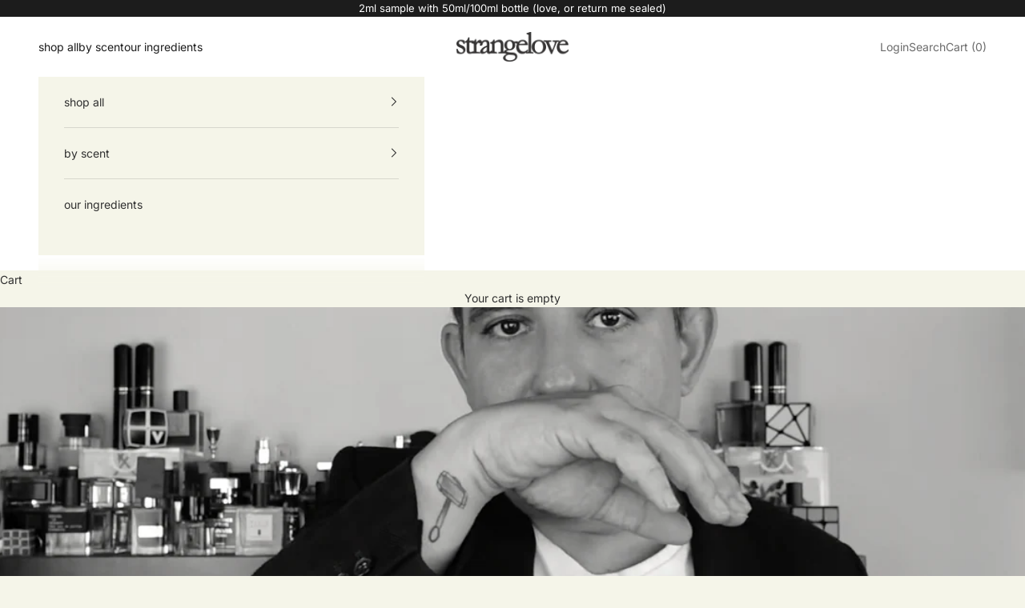

--- FILE ---
content_type: text/css
request_url: https://strangelovenyc.com/cdn/shop/t/68/assets/coline.css?v=142391207909948530611753549479
body_size: -114
content:
.product-index{width:100%;margin:50px 0}.product-index__grid{display:grid;grid-template-columns:250px 1fr 400px;min-height:inherit;gap:20px;padding:0 48px}.product-index__grid--left{padding-top:20px}.product-index__tabs{display:flex;flex-direction:column;gap:10px}.product-index__tab{font-size:14px;text-transform:lowercase;cursor:pointer;transition:color .3s}.product-index__tab.active:before{content:"[ ";padding:0 8px 0 0}.product-index__tab.active:after{content:" ]";padding:0 0 0 8px}.product-index__grid--middle{padding:20px;border-left:1px solid rgb(var(--border-color))}.product-index__content-wrapper{position:relative}.product-index__content{position:absolute;top:0;left:0;width:100%;opacity:0;visibility:hidden;transition:opacity .3s ease-in-out,visibility .3s ease-in-out;gap:2rem;display:flex;flex-direction:column}.product-index__content.active{opacity:1;visibility:visible;position:relative}.product-index__title{font-size:28px}.product-index__description{font-size:14px;line-height:1.6;max-width:290px;margin-left:auto}.product-index__image{width:100%;height:100%;display:grid;grid-template-columns:1fr;grid-template-rows:1fr}.product-index__image img{grid-column:1 / -1;grid-row:1 / -1;opacity:0;visibility:hidden;transition:opacity .3s ease-in-out;width:100%;height:100%;object-fit:cover}.product-index__image img.active{opacity:1;visibility:visible}@media screen and (max-width: 768px){.product-index__grid{grid-template-columns:1fr;grid-template-rows:auto auto auto auto;gap:20px;padding:0}.product-index__description{font-size:14px;line-height:1.6;max-width:100%;margin:auto}.product-index__grid--right{order:1}.product-index{margin:0}.product-index__grid--left{order:2;padding:20px}.product-index__grid--middle{order:3;border-left:none;text-align:left}}.product-main__scent-notes{width:100%}.product-main__scent-notes table{width:100%;border-collapse:collapse}:where(td,th):not(:empty){border-block-width:0!important}td:not(:empty)+td,table:not(.table--bordered) :is(th,td):first-child,table:not(.table--bordered) :is(th,td):empty+td{padding:0}.product-main__scent-notes-row:first-of-type .product-main__scent-notes-row--left,.product-main__scent-notes-row:first-of-type .product-main__scent-notes-row--right{padding-top:12px;border-top:1px solid rgb(var(--border-color))!important}.product-main__scent-notes-row--right{padding-left:12px!important}.product-main__scent-notes-row--left{text-transform:uppercase;width:50%}.product-main__scent-notes-row--right{width:50%}@media screen and (max-width: 768px){.product-main__scent-notes-row{display:flex}.product-main__scent-notes-row--left{width:30%}.product-main__scent-notes-row--right{width:70%}}
/*# sourceMappingURL=/cdn/shop/t/68/assets/coline.css.map?v=142391207909948530611753549479 */


--- FILE ---
content_type: text/css
request_url: https://strangelovenyc.com/cdn/shop/t/68/assets/header.css?v=55366741027688802801765462919
body_size: 960
content:
.mega-menu{--mega-menu-gap: 2.5rem;--mega-menu-linklist-gap: 2.5rem;--mega-menu-promo-gap: 2rem;width:100%;max-height:calc(100vh - var(--header-height, 0px) - var(--announcement-bar-height, 0px) - 20px);justify-content:safe center;align-items:start;column-gap:var(--mega-menu-gap);background:rgb(var(--background));color:rgb(var(--text-color));border-block-end-width:1px;padding-block:2.5rem;padding-inline-start:var(--container-gutter);padding-inline-end:var(--container-gutter);display:flex;position:absolute;inset-block-start:100%;inset-inline-start:0;overflow-y:auto}.mega-menu--reverse{flex-direction:row-reverse}.mega-menu--reverse .mega-menu__promo{justify-content:flex-start}.mega-menu__linklist{gap:var(--mega-menu-linklist-gap);flex-wrap:nowrap;flex:0 auto;display:flex}.mega-menu__linklist>*{max-width:280px}.mega-menu__promo{justify-content:flex-end;column-gap:var(--mega-menu-promo-gap);flex:1;display:flex}.mega-menu__promo>*{flex:1;min-width:380px;max-width:none}@media screen and (min-width: 1400px){.mega-menu{--mega-menu-gap: 6.25rem;--mega-menu-linklist-gap: 2.5rem 6.25rem}.mega-menu:has(.mega-menu__linklist>:nth-child(5)){--mega-menu-linklist-gap: 2.5rem 4rem}}.mega-menu__collection{display:flex;flex-direction:column;gap:1rem;margin-top:1rem}.mega-menu__collection-image{overflow:hidden;border-radius:.5rem}.mega-menu__collection-image img{width:100%;height:auto;transition:transform .3s ease}.mega-menu__collection-image:hover img{transform:scale(1.05)}.mega-menu__collection-content{display:flex;flex-direction:column;gap:32px}.mega-menu__collection-title{margin:0;font-size:37px;line-height:100%}.mega-menu__collection-title a{color:inherit;text-decoration:none}.mega-menu__collection-title a:hover{text-decoration:underline}.mega-menu__collection-description{font-size:.875rem;line-height:1.5;color:rgb(var(--text-color) / .7)}.mega-menu__collection-products{margin-top:0}.mega-menu__product-list{display:grid;grid-template-columns:1fr 1fr;gap:.5rem}.mega-menu__product-item{display:flex;flex-direction:column;align-items:center;gap:.5rem;padding:.5rem;border-radius:.25rem;transition:background-color .2s ease;text-align:center}.mega-menu__product-item:hover{background-color:rgb(var(--text-color) / .05)}.mega-menu__product-link{display:flex;flex-direction:column;align-items:center;gap:.5rem;width:100%;text-decoration:none;color:inherit}.mega-menu__product-image{width:80px;height:80px;overflow:hidden;border-radius:.25rem}.mega-menu__product-thumbnail{width:100%;height:100%;object-fit:contain}@media screen and (min-width: 1000px){.mega-menu__collection{margin-top:0}.mega-menu__product-list{display:flex;gap:0}.mega-menu__product-item{padding:0;width:100%;position:relative}.mega-menu__product-image{width:100%;height:270px}}@media screen and (max-width: 999px){.mega-menu{max-height:calc(100vh - var(--header-height, 0px) - var(--announcement-bar-height, 0px) - 40px);overflow-y:auto;padding-block:1.5rem}.mega-menu__collection{margin-top:1rem;padding:0 1rem}.mega-menu__collection-image{margin-bottom:.75rem}.mega-menu__collection-content{gap:.5rem}.mega-menu__collection-title{font-size:1rem}.mega-menu__collection-description{font-size:.8125rem}.mega-menu__product-list{grid-template-columns:1fr 1fr;gap:.5rem}.mega-menu__product-item{padding:0}.mega-menu__product-image{width:50px;height:50px}}@media screen and (max-width: 999px){.header-sidebar__promo .mega-menu__collection{margin-top:0;padding:0}.header-sidebar__promo .mega-menu__collection-image{margin-bottom:1rem}.header-sidebar__promo .mega-menu__collection-content{gap:.75rem}.header-sidebar__promo .mega-menu__collection-title{font-size:1.125rem}.header-sidebar__promo .mega-menu__collection-description{font-size:.875rem}.header-sidebar__promo .mega-menu__product-list{gap:24px 0}.header-sidebar__promo .mega-menu__product-item{position:relative}.header-sidebar__promo .mega-menu__product-image{width:100%;height:150px}.header-sidebar__promo .mega-menu__product-title{font-size:.875rem}.header-sidebar__promo .mega-menu__product-price{font-size:.8125rem}}.mega-menu__collection-title-container{display:none;align-items:center;justify-content:space-between}@media screen and (min-width: 1000px){.mega-menu__collection-title-container{display:flex}}.mega-menu__shop-all-link{color:inherit;text-decoration:underline;font-size:14px;font-weight:400;transition:opacity .2s ease;text-transform:uppercase}.mega-menu__shop-all-link:hover{opacity:.7}.mega-menu__product-tag{display:inline-block;padding:5px;border-radius:3px;font-size:12px;font-weight:400;margin-top:0;text-transform:lowercase;letter-spacing:0;line-height:100%}@media screen and (min-width: 1000px){.mega-menu__product-tag{position:absolute;left:10px;top:10px;font-size:14px;padding:4px;margin-top:0}}@media screen and (max-width: 999px){.mega-menu__product-tag{position:absolute;left:6px;top:6px;font-size:12px;padding:4px;margin-top:0}}.mega-menu__linklist>li>a{font-weight:700!important;color:#000!important}.by-scent-menu>ul>li:nth-child(1)>a:before{content:"";display:inline-block;width:25px;height:23px;background:#f6db7d;margin-right:8px;vertical-align:middle;border-radius:3px}.by-scent-menu>ul>li:nth-child(2)>a:before{content:"";display:inline-block;width:25px;height:23px;background:#ed9669;margin-right:8px;vertical-align:middle;border-radius:3px}.by-scent-menu>ul>li:nth-child(3)>a:before{content:"";display:inline-block;width:25px;height:23px;background:#73726c;margin-right:8px;vertical-align:middle;border-radius:3px}.by-scent-menu>ul>li:nth-child(4)>a:before{content:"";display:inline-block;width:25px;height:23px;background:#946c5b;margin-right:8px;vertical-align:middle;border-radius:3px}.by-scent-menu>ul>li:nth-child(5)>a:before{content:"";display:inline-block;width:25px;height:23px;background:#a6a066;margin-right:8px;vertical-align:middle;border-radius:3px}.by-scent-menu>ul>li:nth-child(6)>a:before{content:"";display:inline-block;width:25px;height:23px;background:#73726c;margin-right:8px;vertical-align:middle;border-radius:3px}.mega-menu__linklist>li:nth-child(3)>ul>li:nth-child(4)>a:after{content:"sold out";display:inline-block;margin-left:8px;font-size:14px;color:#000;font-weight:400;padding:2px 4px;border:1px solid black;border-radius:3px;line-height:100%;display:none}.mega-menu__linklist>li:nth-child(1)>ul>li:nth-child(2)>a:after{content:"save 10%";display:inline-block;margin-left:8px;font-size:14px;color:#000;font-weight:400;padding:2px 4px;border:1px solid black;border-radius:3px;line-height:100%}.mobile-nav-image-container{margin-top:20px;border-top:none!important}.header-sidebar__linklist>li:last-child{border-bottom:none!important}.mobile-nav-image{min-height:200px;display:flex;align-items:center;justify-content:center}.mobile-nav-image__img{width:100%;height:auto;max-height:300px;object-fit:cover;display:block;transition:transform .3s ease}.mobile-nav-image:hover .mobile-nav-image__img{transform:scale(1.05)}.mobile-nav-text-link{display:block;text-decoration:none;color:#000;font-size:14px;line-height:100%;margin-bottom:24px;transition:color .2s ease;font-family:AGaramondPro,serif;text-transform:lowercase}.mobile-nav-text-link:hover{color:#666}.mobile-nav-image-link{display:block;text-decoration:none;color:inherit}.mobile-sold-out-badge{display:inline-block!important;margin-left:8px;font-size:14px;color:#000!important;font-weight:400;padding:2px 4px;border:1px solid black;border-radius:3px;line-height:100%;position:relative;z-index:10;display:none!important}.mobile-save-badge{display:inline-block!important;margin-left:8px;font-size:14px;color:#000!important;font-weight:400;padding:2px 4px;border:1px solid black;border-radius:3px;line-height:100%;position:relative;z-index:10}.mobile-scent-square{display:inline-block;width:25px;height:23px;margin-right:8px;border-radius:3px;vertical-align:middle}.mobile-scent-square--woody-amber{background:#f6db7d}.mobile-scent-square--gourmand-oriental{background:#ed9669}.mobile-scent-square--floral-chypre{background:#73726c}.mobile-scent-square--woody-oriental{background:#946c5b}.mobile-scent-square--woody-spicy-gourmand{background:#a6a066}.mobile-scent-square--marine-animalic{background:#73726c}@media screen and (min-width: 768px){.mobile-nav-image-container{display:none!important}}
/*# sourceMappingURL=/cdn/shop/t/68/assets/header.css.map?v=55366741027688802801765462919 */


--- FILE ---
content_type: text/css
request_url: https://strangelovenyc.com/cdn/shop/t/68/assets/footer.css?v=134542346093170193561761563933
body_size: -242
content:
.footer-newsletter__title{font-size:25px;line-height:28px}.form .button{width:100%;font-family:Inter,sans-serif}.footer__block.footer__block--newsletter{margin-bottom:48px}.footer-links-dropdown{border-bottom:1px solid rgba(255,255,255,.2);transition:border-color .3s ease}.footer-links-dropdown.open{border-color:#fff6}.footer-links-list{margin:0;padding:0;height:0;overflow:hidden;padding-inline:16px;transition:height .4s cubic-bezier(.4,0,.2,1),padding-bottom .4s cubic-bezier(.4,0,.2,1);will-change:height,padding-bottom}.footer-links-dropdown.open .footer-links-list{padding-bottom:12px}.footer-links-toggle{display:flex;align-items:center;width:100%;background:none;border:none;font-size:16px;line-height:150%;font-family:AGaramondPro,serif;cursor:pointer;justify-content:space-between;padding:12px 16px;transition:background-color .3s ease;gap:16px}.footer-links-toggle:active{background-color:#ffffff1a}.footer-links-toggle-icon{margin-left:.5em;font-size:.8em;display:flex;align-items:center;transition:transform .4s cubic-bezier(.4,0,.2,1);will-change:transform}.footer-links-dropdown.open .footer-links-toggle-icon{transform:rotate(180deg)}.localization-selectors,.footer__aside .payment-methods{justify-content:start}@media (min-width: 768px){.footer-links-list{height:auto!important;display:flex!important;flex-direction:column;gap:12px;opacity:1;visibility:visible!important;transition:none;overflow:visible;padding:0}.footer-links-toggle{pointer-events:none;padding:0;margin-bottom:16px;cursor:default}.footer-links-toggle-icon{display:none}.footer-newsletter__title{font-size:20px;line-height:24px}.footer-links-dropdown{border-bottom:none}}
/*# sourceMappingURL=/cdn/shop/t/68/assets/footer.css.map?v=134542346093170193561761563933 */


--- FILE ---
content_type: text/javascript
request_url: https://strangelovenyc.com/cdn/shop/t/68/assets/footer.js?v=171471991611042101571761563933
body_size: -209
content:
document.addEventListener("DOMContentLoaded",function(){function setupFooterDropdowns(){document.querySelectorAll(".footer-links-dropdown").forEach(function(dropdown){const toggle=dropdown.querySelector(".footer-links-toggle"),list=dropdown.querySelector(".footer-links-list");if(!toggle||!list)return;let isAnimating=!1;function updateAriaState(isOpen){toggle.setAttribute("aria-expanded",isOpen?"true":"false"),list.setAttribute("aria-hidden",isOpen?"false":"true")}function resetDesktop(){dropdown.classList.remove("open"),list.style.height="",list.style.visibility="",updateAriaState(!0),toggle.style.cursor="text"}function animateAccordion(isOpen){if(isAnimating)return;isAnimating=!0;const startHeight=isOpen?0:list.scrollHeight,endHeight=isOpen?list.scrollHeight:0;list.style.height=startHeight+"px",list.style.visibility="visible",list.offsetHeight,dropdown.classList.toggle("open",isOpen),list.style.height=endHeight+"px",updateAriaState(isOpen),list.addEventListener("transitionend",function handler(e){e.propertyName==="height"&&(isOpen||(list.style.visibility="hidden"),isOpen&&(list.style.height="auto"),isAnimating=!1,list.removeEventListener("transitionend",handler))})}function setupMobile(){list.style.visibility="hidden",list.style.height="0",toggle.style.cursor="pointer",updateAriaState(!1);const handleClick=()=>{const isOpen=!dropdown.classList.contains("open");animateAccordion(isOpen)};toggle.addEventListener("click",handleClick)}function handleResize(){window.innerWidth<768?setupMobile():resetDesktop()}handleResize();let resizeTimeout;window.addEventListener("resize",()=>{clearTimeout(resizeTimeout),resizeTimeout=setTimeout(handleResize,100)})})}setupFooterDropdowns()});
//# sourceMappingURL=/cdn/shop/t/68/assets/footer.js.map?v=171471991611042101571761563933
